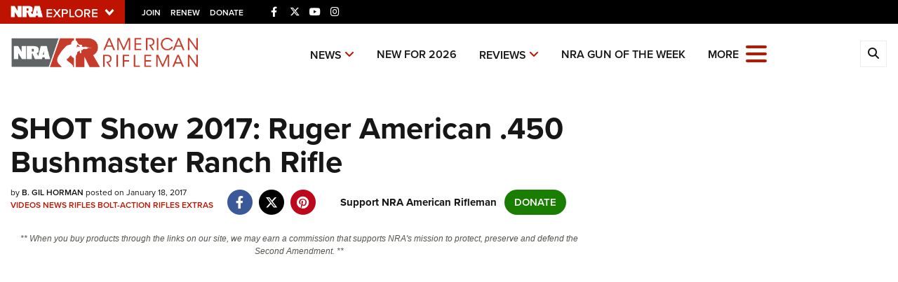

--- FILE ---
content_type: text/plain
request_url: https://www.google-analytics.com/j/collect?v=1&_v=j102&a=1258898648&t=pageview&_s=1&dl=https%3A%2F%2Fwww.americanrifleman.org%2Fcontent%2Fshot-show-2017-ruger-american-450-bushmaster-ranch-rifle%2F&ul=en-us%40posix&dt=SHOT%20Show%202017%3A%20Ruger%20American%20.450%20Bushmaster%20Ranch%20Rifle%20%7C%20An%20Official%20Journal%20Of%20The%20NRA&sr=1280x720&vp=1280x720&_u=YCDAgEABAAAAACAAI~&jid=1822115241&gjid=597828451&cid=1426969366.1769457213&tid=UA-59222216-1&_gid=1893564884.1769457213&_slc=1&gtm=45He61m1n81WVMBHH5v812952148za200zd812952148&gcd=13l3l3l3l1l1&dma=0&tag_exp=103116026~103200004~104527907~104528501~104684208~104684211~105391252~115495938~115938465~115938469~116185181~116185182~116682876~117041587&z=1874095533
body_size: -574
content:
2,cG-3K5RBH6TBE

--- FILE ---
content_type: application/javascript
request_url: https://www.americanrifleman.org/assets/js/vendor/slide-menu.min.js?v=24
body_size: 1691
content:
"use strict";var _createClass=function(){function t(t,e){for(var n=0;n<e.length;n++){var i=e[n];i.enumerable=i.enumerable||!1,i.configurable=!0,"value"in i&&(i.writable=!0),Object.defineProperty(t,i.key,i)}}return function(e,n,i){return n&&t(e.prototype,n),i&&t(e,i),e}}();function _classCallCheck(t,e){if(!(t instanceof e))throw new TypeError("Cannot call a class as a function")}!function(t){var e="slideMenu",n={position:"right",showBackLink:!0,keycodeOpen:null,keycodeClose:27,submenuLinkBefore:"",submenuLinkAfter:"",backLinkBefore:"",backLinkAfter:""},i=function(){function e(t){_classCallCheck(this,e),this.options=t,this._menu=t.elem,this._menu.find("ul:first").wrap('<div class="slider">'),this._anchors=this._menu.find("a"),this._slider=this._menu.find(".slider:first"),this._level=0,this._isOpen=!1,this._isAnimating=!1,this._hasMenu=this._anchors.length>0,this._lastAction=null,this._setupEventHandlers(),this._setupMenu(),this._hasMenu&&this._setupSubmenus()}return _createClass(e,[{key:"toggle",value:function(){var t=arguments.length>0&&void 0!==arguments[0]?arguments[0]:null,e=!(arguments.length>1&&void 0!==arguments[1])||arguments[1],n=void 0;null!==t?(t?(n=0,this._isOpen=!0):(n="left"===this.options.position?"-100%":"100%",this._isOpen=!1),this._triggerEvent(),e?this._triggerAnimation(this._menu,n):(this._pauseAnimations(this._triggerAnimation.bind(this,this._menu,n)),this._isAnimating=!1)):this._isOpen?this.close():this.open()}},{key:"open",value:function(){var t=!(arguments.length>0&&void 0!==arguments[0])||arguments[0];this._lastAction="open",this.toggle(!0,t)}},{key:"close",value:function(){var t=!(arguments.length>0&&void 0!==arguments[0])||arguments[0];this._lastAction="close",this.toggle(!1,t)}},{key:"back",value:function(){this._lastAction="back",this._navigate(null,-1)}},{key:"navigateTo",value:function(e){var n=this;if(!(e=this._menu.find(t(e)).first()).length)return!1;var i=e.parents("ul"),s=i.length-1;if(0===s)return!1;this._pauseAnimations((function(){n._level=s,i.show().first().addClass("active"),n._triggerAnimation(n._slider,100*-n._level)}))}},{key:"_setupEventHandlers",value:function(){var e=this;this._hasMenu&&this._anchors.click((function(n){var i=t(n.target).is("a")?t(n.target):t(n.target).parents("a:first");e._navigate(i)})),t(this._menu.add(this._slider)).on("transitionend msTransitionEnd",(function(){e._isAnimating=!1,e._triggerEvent(!0)})),t(document).keydown((function(t){switch(t.which){case e.options.keycodeClose:e.close();break;case e.options.keycodeOpen:e.open();break;default:return}t.preventDefault()})),this._menu.on("sm.back-after",(function(){var t="ul "+".active ".repeat(e._level+1);e._menu.find(t).removeClass("active").hide()}))}},{key:"_triggerEvent",value:function(){var t=arguments.length>0&&void 0!==arguments[0]&&arguments[0],e="sm."+this._lastAction;t&&(e+="-after"),this._menu.trigger(e)}},{key:"_navigate",value:function(t){var e=arguments.length>1&&void 0!==arguments[1]?arguments[1]:1;if(!this._isAnimating){var n=-100*(this._level+e);if(e>0){if(!t.next("ul").length)return;t.next("ul").addClass("active").show()}else if(0===this._level)return;this._lastAction=e>0?"forward":"back",this._level=this._level+e,this._triggerAnimation(this._slider,n)}}},{key:"_triggerAnimation",value:function(t,e){this._triggerEvent(),-1===String(e).indexOf("%")&&(e+="%"),t.css("transform","translateX("+e+")"),this._isAnimating=!0}},{key:"_setupMenu",value:function(){var t=this;this._pauseAnimations((function(){if("left"===t.options.position)t._menu.css({left:0,right:"auto",transform:"translateX(-100%)"});else t._menu.css({left:"auto",right:0});t._menu.show()}))}},{key:"_pauseAnimations",value:function(t){this._menu.addClass("no-transition"),t(),this._menu[0].offsetHeight,this._menu.removeClass("no-transition")}},{key:"_setupSubmenus",value:function(){var e=this;this._anchors.each((function(n,i){if((i=t(i)).next("ul").length){i.click((function(t){t.preventDefault()}));var s=i.text();if(i.html(e.options.submenuLinkBefore+s+e.options.submenuLinkAfter),e.options.showBackLink){var a=i.attr("data-back-title"),o=t('<a href class="slide-menu-control" data-action="back">'+a+"</a>");o.html(e.options.backLinkBefore+o.text()+e.options.backLinkAfter),i.next("ul").prepend(t("<li>").append(o))}}}))}}]),e}();t("body").on("click",".slide-menu-control",(function(n){var i=void 0,s=t(this).data("target");if((i=s&&"this"!==s?t("#"+s):t(this).parents(".slide-menu:first")).length){var a=i.data(e),o=t(this).data("action");return a&&"function"==typeof a[o]&&a[o](),!1}})),t.fn[e]=function(s){if(t(this).length){(s=t.extend({},n,s)).elem=t(this);var a=new i(s);return t(this).data(e,a),a}console.warn("Slide Menu: Unable to find menu DOM element. Maybe a typo?")}}(jQuery);